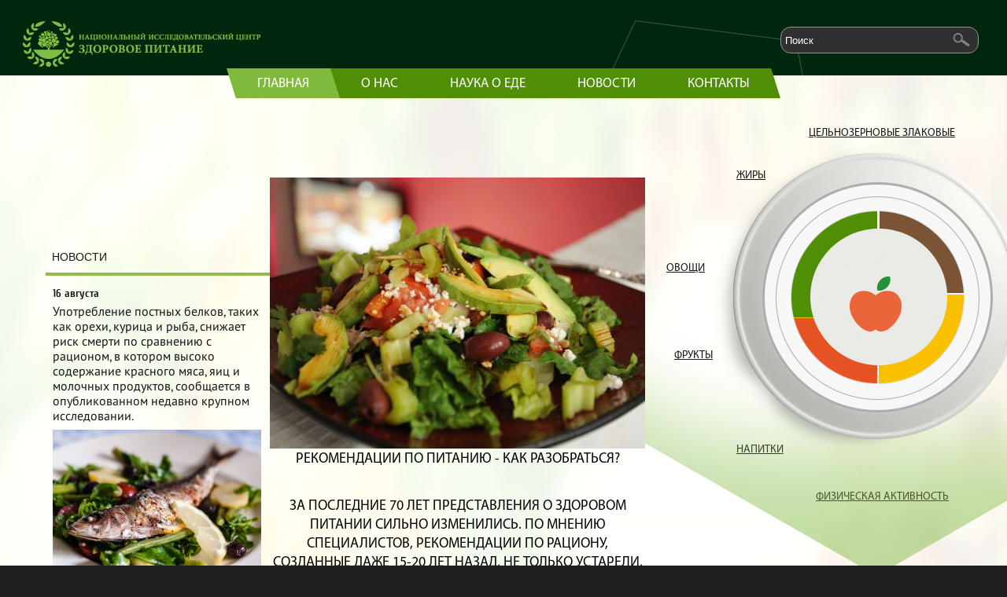

--- FILE ---
content_type: text/html
request_url: https://nic-eda.ru/
body_size: 4537
content:
<!DOCTYPE html>
<html>
<head>
<title>А вы знаете, сколько калорий нужно потреблять в день? | НИЦ &quot;Здоровое питание&quot;</title>
<meta charset="utf-8" />
<link rel="shortcut icon" href="/sites/all/themes/responsive_blog/favicon.ico" type="image/vnd.microsoft.icon" />
<meta name="viewport" content="width=device-width, initial-scale=1, maximum-scale=1" />
<link rel="canonical" href="/index" />
<meta name="Generator" content="Drupal 7 " />
<link rel="shortlink" href="/node/3" />
<link type="text/css" rel="stylesheet" href="/sites/default/files/css/css_xE-rWrJf-fncB6ztZfd2huxqgxu4WO-qwma6Xer30m4.css" media="all" />
<link type="text/css" rel="stylesheet" href="/sites/default/files/css/css_v2fZCCT3lGq7FEnKLMyTbfwUixEIRFIdK-Zf5NT1izs.css" media="all" />
<link type="text/css" rel="stylesheet" href="/sites/default/files/css/css_ygG4LshCjCzNLfNiwKHcL2IHzR93BzINXGSMV-jdM2Y.css" media="all" />
<link type="text/css" rel="stylesheet" href="/sites/default/files/css/css_Qv9m84OCJltBNjq5jJm3sZSpZYsgM-YK7DxpvmZ9mpw.css" media="all" />





    <link href="https://fonts.googleapis.com/css?family=PT+Sans&subset=latin,cyrillic-ext,latin-ext,cyrillic" rel='stylesheet' type='text/css'>
    
    
    <meta charset="UTF-8" />
<meta name="yandex-verification" content="40f12399e01cfcc7" /></head>
<body>
    <div class="fix-width">
    <div class="header-n clearfix">
        <div class="logo"><a href="/"><img src="/images/structure/logo-n.png" alt="" height="58" width="302" /></a></div>
        <div class="search clearfix">
            <form action="/" method="post" id="search-block-form--2" accept-charset="UTF-8"><div><div class="container-inline">
      <h2 class="element-invisible">Форма поиска</h2>
    <input type="text" id="edit-search" name="search_block_form" value="Поиск" size="15" maxlength="128">
<input type="submit" id="submit-search" value="" /><input type="hidden" name="form_build_id" value="form-Ked3Q0Rkd2g0dvK-_J2BlthxaqZZnEre9w1xTm3CwEo" />
<input type="hidden" name="form_id" value="search_block_form" />
</div>
</div></form>        </div>
    </div>
    <div class="content white-bg">
        <div class="alcenter">
            <ul class="main-menu clearfix">
                                <li class="first clearfix active menu-mlid-619"><span class="left-bg"></span><div><a href="/" title="" class="active">Главная</a></div><span class="right-bg"></span></li>
<li class="clearfix has-children menu-mlid-218"><span class="left-bg"></span><div><a href="/about">О нас</a></div><span class="right-bg"></span></li>
<li class="clearfix has-children menu-mlid-720"><span class="left-bg"></span><div><a href="/food">Наука о еде</a></div><span class="right-bg"></span></li>
<li class="clearfix menu-mlid-613"><span class="left-bg"></span><div><a href="/news">Новости</a></div><span class="right-bg"></span></li>
<li class="last clearfix menu-mlid-573"><span class="left-bg"></span><div><a href="/contacts">Контакты</a></div><span class="right-bg"></span></li>
            </ul>
            <!-- -->
        </div>
        <table class="main-container">
            <tbody>
                <tr>
                    <td rowspan="2" class="first-col">
                                                                                        
  
  
              
          
  
  
  
  
      <div class="news">
<h2>НОВОСТИ</h2>
        
  
  
              
        <span><div class="news-one">
<div class="date">16 августа</div>
<div class="news-text dec_none"><a href="/node/302">Употребление постных белков, таких как орехи, курица и рыба, снижает риск смерти по сравнению с рационом, в котором высоко содержание красного мяса, яиц и молочных продуктов, сообщается в опубликованном недавно крупном исследовании.</a><img typeof="foaf:Image" src="/sites/default/files/fish.jpg" width="265" height="177" alt="" /></div></div></span>      
        <span><div class="news-one">
<div class="date">4 июня</div>
<div class="news-text dec_none"><a href="/node/301">Минздрав: В течение последних 20 лет ожирение у мужчин выросло по своей распространенности более, чем в 2 раза, и догнало таковое у женщин.</a><img typeof="foaf:Image" src="/sites/default/files/junk%20food%20addiction.jpg" width="193" height="177" alt="" /></div></div></span>  
  
  
  
  
  </div>                                            </td>
                    <td class="center-col">
                                                                                                                                                        
  
  
              
        <div class="text_top"><img typeof="foaf:Image" src="/sites/default/files/by%20wonderlane.jpg" width="518" height="345" alt="" /></div>  
        <span class="text_top_text art-s text_top"><a href="/node/298"><p>Рекомендации по питанию - как разобраться?</p></a></span>  
        <div class="text_top_text art-s"><a href="/node/298"><p>За последние 70 лет представления о здоровом питании сильно изменились. По мнению специалистов, рекомендации по рациону, созданные даже 15-20 лет назад, не только устарели, но и поощряют нездоровые привычки! Как разобраться, что является «здоровым» сегодня?</p>
</a></div>  
  
  
  
  
          <div class="field field-name-body field-type-text-with-summary field-label-hidden"><div class="field-items"><div class="field-item even" property="content:encoded"><div style="padding-bottom: 62px; margin-bottom: 82px; background: url('/images/structure/uzor-black.png') center 100% no-repeat;"></div>
<div class="center-col-box"><div class="art-s">ПРОЙДИТЕ ТЕСТ И УЗНАЙТЕ, СКОЛЬКО НУЖНО ЕСТЬ ИМЕННО ВАМ!<br>
<br/><br/></div>
<div class="alcenter pr-test"><a href="/node/37">
Пройти Тест<br>
<img src="/images/structure/mork.png"></a></div>
</div></div></div></div>                    </td>
                    <td rowspan="2" class="last-col">
                        <!--<div class="priv-c">
                            <a href="#">личный кабинет <img src="/images/content/im6.png" alt="" /></a>
                        </div>-->
                                                        <div class="racion">
        
  
  
              
              
        <div class="r-cc zlak">
<a href="#"><a href="/node/14">Цельнозерновые злаковые</a></a>
<div class="popup">
<div class="uzor">&nbsp;</div>
<p><p>Цельнозерновые злаковые – это «медленные» углеводы.  Тут и хлеб, и макаронные изделия, хотя бы на 50% состоящие из цельнозерновой муки, и нешлифованный коричневый рис.</p>
</p>
</div>
</div>      
        <div class="r-cc jir">
<a href="#"><a href="/node/15">Жиры</a></a>
<div class="popup">
<div class="uzor">&nbsp;</div>
<p><p>Только полезные жиры! Оливковое, рапсовое, подсолнечное и другие растительные масла подойдут для салата.</p>
</p>
</div>
</div>      
        <div class="r-cc veg">
<a href="#"><a href="/node/16">Овощи</a></a>
<div class="popup">
<div class="uzor">&nbsp;</div>
<p><p>Чем больше и разнообразнее, тем лучше. Жареная картошка и фри – не в счет.</p>
</p>
</div>
</div>      
        <div class="r-cc fruct">
<a href="#"><a href="/node/17">Фрукты</a></a>
<div class="popup">
<div class="uzor">&nbsp;</div>
<p><p>Употребляйте достаточно фруктов – всех цветов и размеров. Они обеспечивают вас витаминами и микроэлементами и отлично заменят десерт.</p>
</p>
</div>
</div>      
        <div class="r-cc drink">
<a href="#"><a href="/node/18">Напитки</a></a>
<div class="popup">
<div class="uzor">&nbsp;</div>
<p><p>Пейте воду –  ее не заменят ни соки, ни молоко.</p>
</p>
</div>
</div>      
        <div class="r-cc fiz">
<a href="#"><a href="/node/19">Физическая активность</a></a>
<div class="popup">
<div class="uzor">&nbsp;</div>
<p><p>Больше движения! Пройдитесь быстрым шагом до метро...</p>
</p>
</div>
</div>  
  
  
  
  
  </div>
<div class="more"><a href="/food">Больше в разделе<br>Наука о еде</a></div>                                            </td>
                </tr>
				<tr><td class="center-col" style="vertical-align: bottom;">
                 <div class="field field-name-body field-type-text-with-summary field-label-hidden"><div class="field-items"><div class="field-item even" property="content:encoded">
<div class="center-col-box">
<div class="pril"><div class="alcenter"><a href="/apps">ПРИЛОЖЕНИЯ</a></div><span>помогут  просто и эффективно следить за своим здоровьем</span>
</div></div></div></div></div>                    </td></tr>
            </tbody>
        </table>
    </div>
    <div class="footer clearfix">
        
        <div class="fr">
            <div class="clearfix">
                <div class="mail"><a href="/cdn-cgi/l/email-protection#7c0f090c0c130e083c12151f5119181d520e09"><span class="ico"></span></a></div>
                <div class="contact"><a href="/contacts">контактная информация</a></div>
            </div>
            <div class="copy">© 2018 Научный познавательный портал о здоровом питании и активном образе жизни.<br>
                Использование материалов АНО НЦ «ЗДОРОВОЕ ПИТАНИЕ» разрешено только с предварительного согласия правообладателей.<br>
                Все права защищены. | <a href="/sitemap.html">Карта сайта</a><br>
                Информация на сайте АНО НЦ «ЗДОРОВОЕ ПИТАНИЕ» не является медицинским предписанием и не заменяет консультацию врача или диетолога.
            </div>
<div class="contact"><a href="/zdorovoe-pitanie">ЗДОРОВОЕ ПИТАНИЕ</a> | <a href="/zdorovaya-eda">ЗДОРОВАЯ ЕДА</a> | <a href="/zdorovyj-obraz-zhizni">ЗДОРОВЫЙ ОБРАЗ ЖИЗНИ</a> | <a href="/pravilnoe-pitanie">ПРАВИЛЬНОЕ ПИТАНИЕ</a> | <a href="/raznoe">ВОПРОСЫ</a></div>
        </div>
    </div>
</div>

    



<!--LiveInternet counter--><script data-cfasync="false" src="/cdn-cgi/scripts/5c5dd728/cloudflare-static/email-decode.min.js"></script><script type="b7e847fafcb8876f3a5de94d-text/javascript"><!--
document.write("<a href='http://www.liveinternet.ru/click'; "+
"target=_blank><img src='//counter.yadro.ru/hit?t22.1;r"+
escape(document.referrer)+((typeof(screen)=="undefined")?"":
";s"+screen.width+"*"+screen.height+"*"+(screen.colorDepth?
screen.colorDepth:screen.pixelDepth))+";u"+escape(document.URL)+
";"+Math.random()+
"' alt='' title='LiveInternet: показано число просмотров за 24"+
" часа, посетителей за 24 часа и за сегодня' "+
"border='0' width='0' height='0'><\/a>")
//--></script><!--/LiveInternet-->
<script src="/cdn-cgi/scripts/7d0fa10a/cloudflare-static/rocket-loader.min.js" data-cf-settings="b7e847fafcb8876f3a5de94d-|49" defer></script><script defer src="https://static.cloudflareinsights.com/beacon.min.js/vcd15cbe7772f49c399c6a5babf22c1241717689176015" integrity="sha512-ZpsOmlRQV6y907TI0dKBHq9Md29nnaEIPlkf84rnaERnq6zvWvPUqr2ft8M1aS28oN72PdrCzSjY4U6VaAw1EQ==" data-cf-beacon='{"version":"2024.11.0","token":"419524b3c1e140ce9427ef7e037e1875","r":1,"server_timing":{"name":{"cfCacheStatus":true,"cfEdge":true,"cfExtPri":true,"cfL4":true,"cfOrigin":true,"cfSpeedBrain":true},"location_startswith":null}}' crossorigin="anonymous"></script>
</body>
</html>

--- FILE ---
content_type: text/css
request_url: https://nic-eda.ru/sites/default/files/css/css_Qv9m84OCJltBNjq5jJm3sZSpZYsgM-YK7DxpvmZ9mpw.css
body_size: 3391
content:
body,div,dl,dt,dd,ul,ol,li,h1,h2,h3,h4,h5,h6,pre,form,fieldset,input,textarea,p,blockquote,th,td{margin:0;padding:0;}html,body{margin:0;padding:0;width:100%;}table{border-collapse:collapse;border-spacing:0;}address,caption,cite,code,dfn,th,var{font-style:normal;font-weight:normal;}ol,ul{list-style:none;}caption,th{text-align:left;}h1,h2,h3,h4,h5,h6{font-size:100%;font-weight:normal;}q:before,q:after{content:'';}abbr,acronym{border:0;}textarea{outline:none;resize:none;}input{outline:none;}a img{border:none;}.clearfix:after{content:".";display:block;clear:both;visibility:hidden;line-height:0;height:0;}.clearfix{display:block;}html[xmlns] .clearfix{display:block;}* html .clearfix{height:1%;}@font-face{font-family:'Conv_AdHCyrRg_';src:url('/fonts/AdHCyrRg_.eot');src:local('☺'),url('/fonts/AdHCyrRg_.woff') format('woff'),url('/fonts/AdHCyrRg_.ttf') format('truetype'),url('/fonts/AdHCyrRg_.svg') format('svg');font-weight:normal;font-style:normal;}@font-face{font-family:'Conv_AdHCyrMd_';src:url('/fonts/AdHCyrMd_.eot');src:local('☺'),url('/fonts/AdHCyrMd_.woff') format('woff'),url('/fonts/AdHCyrMd_.ttf') format('truetype'),url('/fonts/AdHCyrMd_.svg') format('svg');font-weight:normal;font-style:normal;}@font-face{font-family:'Conv_myriadproregular';src:url('/fonts/myriadproregular.eot');src:local('☺'),url('/fonts/myriadproregular.woff') format('woff'),url('/fonts/myriadproregular.ttf') format('truetype'),url('/fonts/myriadproregular.svg') format('svg');font-weight:normal;font-style:normal;}@font-face{font-family:'Conv_myriadproit';src:url('/fonts/MyriadPro-It.eot');src:local('☺'),url('/fonts/MyriadPro-It.woff') format('woff'),url('/fonts/MyriadPro-It.ttf') format('truetype'),url('/fonts/MyriadPro-It.svg') format('svg');font-weight:normal;font-style:normal;}@font-face{font-family:'Conv_PTS55F';src:url('/fonts/PTS55F.eot');src:local('☺'),url('/fonts/PTS55F.woff') format('woff'),url('/fonts/PTS55F.ttf') format('truetype'),url('/fonts/PTS55F.svg') format('svg');font-weight:normal;font-style:normal;}@font-face{font-family:'Conv_cuprum_bold';src:url('/fonts/cuprum_bold.eot');src:local('☺'),url('/fonts/cuprum_bold.woff') format('woff'),url('/fonts/cuprum_bold.ttf') format('truetype'),url('/fonts/cuprum_bold.svg') format('svg');font-weight:normal;font-style:normal;}body{position:relative;font-size:10px;color:#888888;background:#1f1f1f;font-family:'Conv_AdHCyrRg_','PT Sans',Verdana,Arial,sans-serif;min-width:1000px;}a{text-decoration:none;}a:hover{text-decoration:none;}.alcenter{text-align:center;}.fr{float:right;}.ico{display:inline-block;vertical-align:top;background-image:url("/images/structure/sprite.png");background-repeat:no-repeat;}.header{height:83px;padding:0 36px 0 29px;background:#1f1f1f;}.logo{float:left;padding-top:13px;}.download{float:right;margin-right:1px;padding-top:30px;}.download span{float:left;display:inline-block;padding-top:4px;margin-right:23px;}.download a{float:left;}.big-img{overflow:hidden;position:absolute;height:100%;width:100%;top:0;left:0;}.big-img li{position:relative;width:100%;height:100%;}.big-img img{display:block;width:100%;min-width:1000px;position:absolute;bottom:0;}.content{z-index:2;min-height:450px;position:relative;overflow:hidden;}.top-layot{position:relative;padding:1px 0 0 0;background:url("/images/structure/dark-bg.png") 0 0 repeat;}.top-f,.bottom-f{display:inline-block;position:absolute;}.top-f{background:url("/images/structure/top-f.png") 0 0 no-repeat;width:229px;height:259px;top:0;right:0;}.time-box{text-transform:uppercase;margin:77px auto 0 auto;width:792px;height:99px;padding:14px 0 0 52px;background:url("/images/structure/timer-bg.png") 0 0 no-repeat;font-size:27px;color:#eaefee;}.time-box span{font-size:36px;display:block;padding-top:15px;margin-left:-4px;}.arrow-box{position:absolute;left:0;bottom:8%;z-index:1;width:100%;background:url("/images/structure/bottom-f.png") 0 0  no-repeat;padding:28px 0 208px 0;}.arrow-box li{width:55px;height:55px;}.arrow-box li.arrow-prev{float:left;margin-left:29px;}.arrow-box li.arrow-next{float:right;margin-right:36px;}.arrow-box li a{outline:none;width:100%;height:100%;display:block;background-image:url("/images/structure/arrow.png");background-repeat:no-repeat;}.arrow-box li.arrow-prev a{background-position:0 -55px;}.arrow-box li.arrow-prev a:hover{background-position:0 0;}.arrow-box li.arrow-next a{background-position:-55px -55px;}.arrow-box li.arrow-next a:hover{background-position:-55px 0;}.text-box{bottom:18%;position:relative;z-index:10;font-size:12px;color:#fff;width:338px;margin:0 auto;font-family:'PT Sans',Verdana,Arial,sans-serif;}.text-box h2{margin-bottom:30px;padding-bottom:32px;font-size:20px;color:#fff;text-align:center;background:url("/images/structure/uzor.png") center 100% no-repeat;}.text-box p{line-height:14px;width:338px;word-wrap:normal;}.nav-box{padding-top:21px;background:url("/images/structure/nav-bg.png") center 0 no-repeat;margin:0 auto;text-align:center;}.nav-box ul{display:inline-block;}.nav-box li{float:left;}.nav-box li a{color:#888;text-decoration:underline;}.nav-box li a:hover{text-decoration:none;}.nav-box li.arrow-prev .ico{margin-top:5px;margin-right:14px;width:19px;height:6px;background-position:-14px 0;}.nav-box li.arrow-next .ico{margin-top:5px;margin-left:12px;width:19px;height:6px;background-position:-34px 0;}.footer{padding:0 36px 12px 29px;margin-top:-16px;}.contact{float:left;}.contact a{font-size:10px;border-bottom:1px dotted #888;color:#888888;line-height:10px;}.contact a:hover{border-bottom:none;}.mail{float:left;}.mail a span.ico{margin-top:2px;margin-left:10px;width:13px;height:10px;background-position:0 0;}.like{float:right;font-size:10px;}.like .ico{margin-top:2px;margin-right:1px;margin-left:5px;width:12px;height:11px;background-position:-54px 0;}.rekl{background:#3e3e3f;text-align:center;}.header-n{position:relative;z-index:1;padding:0 36px 0 29px;height:96px;background:#00270e url("/images/structure/head-bg.png") center 0 no-repeat;}.header-n .logo{margin-top:14px;}.search{margin-top:34px;;float:right;background:#303030;height:32px;width:250px;border:1px solid #959595;border-radius:13px;-moz-border-radius:13px;-webkit-border-radius:13px;}.search input[type='text']{color:#fff;background:none;width:207px;border:none;float:left;height:22px;margin-top:5px;margin-left:5px;}.search input[type='submit']{cursor:pointer;margin-top:7px;margin-right:10px;border:none;float:right;margin-left:5px;width:22px;height:17px;background:url("/images/structure/sprite.png") -66px 0 no-repeat;}.white-bg{margin-bottom:16px;overflow:visible !important;min-height:1px !important;background:#fff url("/images/structure/main-bg.jpg") 0 0 no-repeat;height:auto !important;}.main-menu{z-index:2;position:relative;display:inline-block;margin-top:-9px;}.main-menu li{float:left;cursor:pointer;}.main-menu li div{background:#508f05;float:left;height:28px;padding:10px 27px 0 27px;}.main-menu li.active div,.main-menu li.hover div{background:#7fba3d;}.main-menu li a{font-family:'Conv_myriadproregular',Arial,Verdana,sans-serif;font-size:17px;color:#fff;text-transform:uppercase;}.left-bg,.right-bg{background:#508f04;float:left;width:12px;height:38px;display:inline-block;vertical-align:top;}.main-menu li .left-bg{margin-left:-12px;background:#508f05;}.main-menu li.first .left-bg{margin-left:0;background:url("/images/structure/menu-l.png") 0 0 no-repeat;}.main-menu li.last .right-bg{background:url("/images/structure/menu-r.png") 0 0 no-repeat;}.main-menu li.active .left-bg,.main-menu li.hover .left-bg{position:relative;background:url("/images/structure/left-li.png") 0 0 no-repeat;}.main-menu li.active.last .left-bg{background:url("/images/structure/left-li-f.png") 0 0 no-repeat;}.main-menu li.hoveract .left-bg{position:relative;background:url("/images/structure/left-li-f.png") 0 0 no-repeat;}.main-menu li.active .right-bg,.main-menu li.hover .right-bg{position:relative;background:url("/images/structure/right-li-l.png") 0 0 no-repeat;}.main-menu li.hover .right-bg{z-index:1;}.main-menu li.active.first .left-bg,.main-menu li.hover.first .left-bg{background:url("/images/structure/left-li-f.png") 0 0 no-repeat;}.main-menu li.active.last .right-bg,.main-menu li.hover.last .right-bg{background:url("/images/structure/right-li-l.png") 0 0 no-repeat;}.main-container{vertical-align:top;width:100%;table-layout:fixed;height:600px;}.main-container a{text-decoration:underline;}.main-container a:hover{text-decoration:none;}.main-container tbody{border-top:0px;}.main-container .first-col{vertical-align:top;padding-top:100px;width:285px;padding-left:58px;}.main-container .last-col{padding-top:52px;vertical-align:top;width:460px;}.green-bord{margin-bottom:16px;text-align:center;padding:28px 10px;border:3px solid #93ba50;}.green-bord a{display:inline-block;text-align:left;font-size:14px;color:#93ba50;font-family:'Conv_myriadproregular',Arial,Verdana,sans-serif;}.also-a a{font-size:14px;font-family:Georgia,"Times New Roman",serif;font-style:italic;color:#333333;}.news{margin-top:85px;margin-bottom:70px;}.news h2{margin-bottom:14px;padding-left:8px;padding-bottom:8px;font-family:'Conv_MyriadPro-Regular',Arial,Verdana,sans-serif;color:#161616;font-size:14px;text-transform:uppercase;border-bottom:4px solid #93ba50;}.news-one{padding-bottom:19px;padding-left:9px;color:#161616;}.news-one .date{padding-bottom:6px;font-size:14px;font-family:'Conv_cuprum_bold','Conv_myriadproregular',Verdana,Arial,sans-serif;}.news-one img{margin-bottom:18px;margin-top:7px;}.news-one .news-text{padding-bottom:18px;line-height:19px;font-family:'Conv_PTS55F',Verdana,Arial,sans-serif;font-size:16px;}.news-one .news-text a{color:#161616;}.news .also-a{margin-top:-20px;padding-left:9px;}.btn-green{padding:4px 13px 5px 13px;display:inline-block;border:5px solid #93ba50;}.btn-green a{color:#678e23;font-size:15px;font-family:'Conv_myriadproregular',Arial,Verdana,sans-serif;text-transform:uppercase;text-decoration:none;}h1{padding-bottom:22px;text-align:center;line-height:44px;font-family:'Conv_AdHCyrRg_',Verdana,Arial,sans-serif;color:#161616;font-size:37px;}.center-col{padding-top:95px;vertical-align:top;}.center-col-box{padding-left:11%;padding-right:11%;}.art-s{margin-bottom:56px;font-family:'Conv_myriadproregular',Arial,Verdana,sans-serif;text-transform:uppercase;font-size:18px;color:#161616;line-height:24px;text-align:center;}.pr-test{margin-bottom:33px;}.pr-test a{text-decoration:none;display:inline-block;padding-bottom:40px;text-transform:uppercase;font-family:'Conv_myriadproregular',Arial,Verdana,sans-serif;color:#578f43;font-size:34px;}.pr-test a img{margin-top:5px;}.pr-test a:hover img{margin-left:10px;}.tabs{padding-bottom:82px;padding-top:31px;}.tabs li{cursor:pointer;float:left;border-left:1px solid #efefe9;border-right:1px solid #efefe9;border-top:1px solid #efefe9;}.tabs li.active{border-left:1px solid #c9c9c9;border-right:1px solid #c9c9c9;border-top:1px solid #c9c9c9;}.tabs li a{display:inline-block;padding:5px 48px 2px 12px;color:#d4d4d4;font-size:20px;font-family:'Conv_myriadproit',Arial,Verdana,sans-serif;}.tabs li.active a{color:#678e23;}.article{padding-left:9px;padding-bottom:27px;}.article h3{padding-bottom:25px;color:#161616;font-size:22px;font-family:'Conv_AdHCyrRg_',Verdana,Arial,sans-serif;}.article .date,.img-article .date{margin-right:21px;float:left;font-size:12px;color:#678e23;font-family:'Conv_myriadproit',Arial,Verdana,sans-serif;}.article .name-art{margin-top:-2px;float:left;font-size:20px;color:#678e23;font-family:'Conv_myriadproit',Arial,Verdana,sans-serif;}.article .name-art a,.img-article .name-art a{font-size:20px;color:#678e23;font-family:'Conv_myriadproit',Arial,Verdana,sans-serif;}.article .auth-art{margin-left:14px;margin-top:8px;float:left;font-size:12px;color:#678e23;font-family:'Conv_myriadproit',Arial,Verdana,sans-serif;}.article .text,.img-article .text{padding-top:15px;line-height:24px;font-size:18px;color:#161616;font-family:'Conv_myriadproregular',Arial,Verdana,sans-serif;}.img-article{margin-left:15px;margin-top:16px;min-height:161px;margin-bottom:65px;}.img-article .img-box{float:left;width:161px;margin-right:32px;}.img-article .text-box-a{margin-left:193px;}.img-article .text-box-a .clearfix{display:inline-block;width:100%;}.img-article .date{float:right;margin:0;}.img-article .name-art{margin-top:-3px;margin-left:5px;float:left;margin-right:65px;}.img-article .text{padding-top:3px;}.quest{padding-bottom:31px;padding-left:11px;font-size:18px;color:#161616;font-family:'Conv_myriadproregular',Arial,Verdana,sans-serif;}.auth-article{margin-bottom:12px;}.auth-article .img-box{margin-top:11px;float:left;margin-left:24px;width:54px;}.auth-article .text-box-a{margin-left:103px;padding-left:35px;background:url("/images/structure/pr.png") 0 0 no-repeat;}.auth-article .name-art{padding-bottom:15px;padding-top:6px;color:#678e23;font-size:14px;font-family:'Conv_myriadproit',Arial,Verdana,sans-serif;}.auth-article .text{line-height:24px;color:#161616;font-size:14px;font-family:'Conv_myriadproregular',Arial,Verdana,sans-serif;}.pril{padding:113px 50px 0 50px;width:264px;height:184px;margin:0 auto;background:url("/images/structure/tel.png") 0 0 no-repeat}.pril div{margin-bottom:22px;}.pril a{color:#161616;text-transform:uppercase;font-size:23px;font-family:'Conv_myriadproregular',Arial,Verdana,sans-serif;}.pril span{line-height:19px;color:#161616;font-size:16px;font-family:'Conv_myriadproit',Arial,Verdana,sans-serif;}.priv-c{margin-right:67px;text-align:right;margin-bottom:134px;}.priv-c a{text-transform:uppercase;text-decoration:none;color:#6f6e6c;font-size:14px;font-family:'Conv_myriadproregular',Arial,Verdana,sans-serif;}.priv-c a img{margin-top:-18px;margin-left:8px;border-radius:50%;-moz-border-radius:50%;-webkit-border-radius:50%;vertical-align:top;display:inline-block;}.racion{margin-bottom:60px;position:relative;width:460px;height:550px;background:url("/images/structure/racion.png") 0 0 no-repeat;}.racion a{position:relative;color:#161616;font-size:14px;text-transform:uppercase;font-family:'Conv_myriadproregular',Arial,Verdana,sans-serif;}.r-cc{position:absolute;}.zlak{top:-22px;left:208px;}.zlak .popup,.fiz .popup{margin-left:-70px;}.jir{top:32px;left:116px;}.veg{top:150px;left:27px;}.fruct{top:261px;left:37px;}.drink{top:381px;left:116px;}.fiz{top:441px;left:217px;}.racion .drink a{color:#374125;}.racion .fiz a{color:#48572d}.more{text-align:right;padding-right:64px;}.more a{text-transform:uppercase;color:#161616;font-size:23px;line-height:28px;font-family:'Conv_myriadproregular',Arial,Verdana,sans-serif;}.ico-box{margin-top:35px;line-height:14px;color:#cccccc;font-size:12px;font-family:'PT Sans',Verdana,Arial,sans-serif;overflow:hidden;width:280px;float:left;margin-left:0;}.ico-box a{display:inline-block;float:left;margin-right:15px;margin-bottom:20px;color:#cccccc;}.ico-box a img{display:block;}.footer .fr{margin-right:28px;padding-top:25px;text-align:right;}.footer .fr .mail a span.ico{margin-left:14px;margin-top:4px;}.footer .fr .contact{float:right;}.footer .fr .mail{float:right;}.copy{padding-bottom:20px;text-align:right;margin-top:38px;line-height:14px;color:#cccccc;font-size:12px;font-family:'PT Sans',Verdana,Arial,sans-serif;}.popup{top:-22px;z-index:100;position:absolute;display:none;width:363px;padding:50px 25px 25px 25px;background:url("/images/structure/popup-bg.png") 0 0 repeat;}.popup .uzor{margin-bottom:45px;height:10px;background:url("/images/structure/uzor.png") center 0 no-repeat;}.popup p{line-height:23px;color:#fcfcfc;font-size:18px;}div.field-name-body{font-family:'Conv_myriadproregular',Arial,Verdana,sans-serif;font-size:18px;color:#161616;text-align:justify;}.left-block-menu li{list-style-type:none !important;list-style-image:none !important;}.left-block-menu li a{color:black;}.left-block-menu-wrap{width:60%;}.tabs-content .tabs-section{display:none;}.question{padding-bottom:10px;padding-top:6px;color:#678e23;font-size:14px;font-family:'Conv_myriadproit',Arial,Verdana,sans-serif;}.article h3 a{color:black;}.left-block-menu .active > a{font-style:italic;}.soc a{text-decoration:none;}.webform-client-form .webform-component > label{text-align:left;line-height:44px;font-size:22px;color:#93ba50;font-family:'Conv_myriadproregular',Arial,Verdana,sans-serif;}.webform-client-form .form-radios{font-family:'Conv_myriadproregular',Arial,Verdana,sans-serif;font-size:14px;color:#161616;line-height:24px;}.webform-client-form .form-required{display:none;}.webform-submit{margin-top:25px;padding:4px 13px 5px 13px;display:inline-block;border:5px solid #93ba50;}.apps_header{font-size:18px !important;font-weight:bold;}.apps_text{font-size:14px !important;}.img-article .img-apps{float:left;width:161px;text-align:center;margin-top:30px;}.img-article .name-apps a{font-size:12px;color:#678e23;font-family:'Conv_myriadproit',Arial,Verdana,sans-serif;}.item-list,.item-list li,.item-list li a{font-family:Conv_AdHCyrMd_ !important;font-size:19px !important;color:grey !important;margin:0px 0px 0px 0px !important;}.text_top{text-align:center;}.text_top_text{margin-bottom:6px;margin-top:36px;}.text_top_text a{text-decoration:none;color:black;}.dec_none a{text-decoration:none;color:black;}
